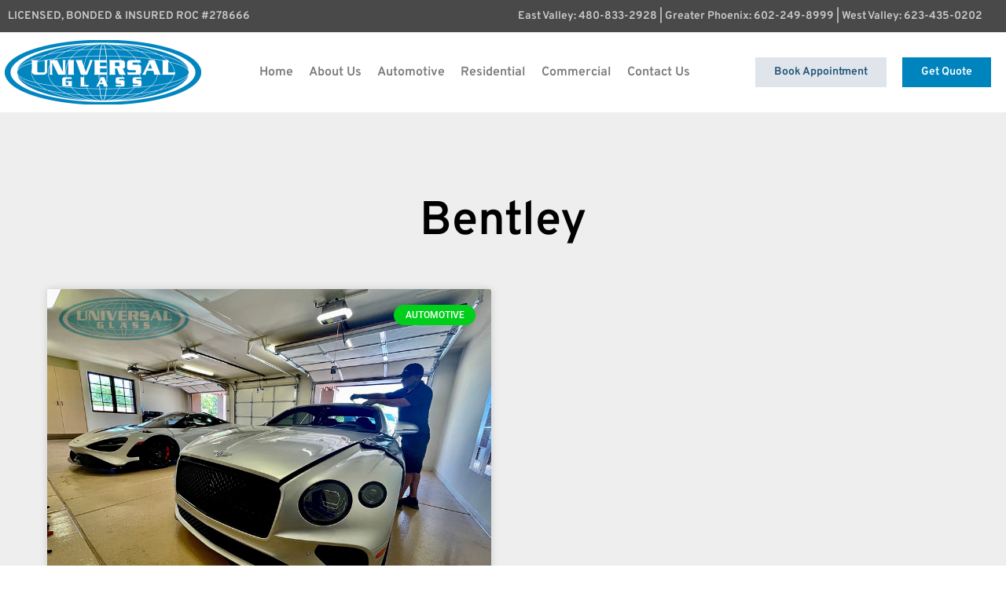

--- FILE ---
content_type: text/css; charset=utf-8
request_url: https://universalglassaz.com/wp-content/uploads/elementor/css/post-833.css?ver=1760836717
body_size: 1321
content:
.elementor-widget-section .premium-global-badge-{{ID}} .premium-badge-text{color:var( --e-global-color-secondary );}.elementor-widget-section.pa-bg-clipped-yes.premium-gbadge-custom .premium-global-badge-{{ID}} .premium-badge-text, .elementor-widget-section:not(.premium-gbadge-custom) .premium-global-badge-{{ID}} .premium-badge-container, .elementor-widget-section.premium-gbadge-custom:not(.pa-bg-clipped-yes) .premium-global-badge-{{ID}} .premium-badge-container{background-color:var( --e-global-color-primary );}.elementor-widget-section .premium-global-badge-{{ID}} .premium-badge-icon{color:var( --e-global-color-secondary );fill:var( --e-global-color-secondary );}.elementor-widget-section.premium-cursor-ftext .premium-global-cursor-{{ID}} .premium-cursor-follow-text{font-family:var( --e-global-typography-primary-font-family ), Sans-serif;font-weight:var( --e-global-typography-primary-font-weight );}.elementor-widget-section .premium-global-cursor-{{ID}}{color:var( --e-global-color-primary );fill:var( --e-global-color-primary );}.elementor-833 .elementor-element.elementor-element-4f09e60b:not(.elementor-motion-effects-element-type-background), .elementor-833 .elementor-element.elementor-element-4f09e60b > .elementor-motion-effects-container > .elementor-motion-effects-layer{background-color:#1C1C1CCC;}.elementor-833 .elementor-element.elementor-element-4f09e60b{transition:background 0.3s, border 0.3s, border-radius 0.3s, box-shadow 0.3s;}.elementor-833 .elementor-element.elementor-element-4f09e60b > .elementor-background-overlay{transition:background 0.3s, border-radius 0.3s, opacity 0.3s;}.elementor-widget-column.premium-cursor-ftext .premium-global-cursor-{{ID}} .premium-cursor-follow-text{font-family:var( --e-global-typography-primary-font-family ), Sans-serif;font-weight:var( --e-global-typography-primary-font-weight );}.elementor-widget-column .premium-global-cursor-{{ID}}{color:var( --e-global-color-primary );fill:var( --e-global-color-primary );}.elementor-widget-column .premium-global-badge-{{ID}} .premium-badge-text{color:var( --e-global-color-secondary );}.elementor-widget-column.pa-bg-clipped-yes.premium-gbadge-custom .premium-global-badge-{{ID}} .premium-badge-text, .elementor-widget-column:not(.premium-gbadge-custom) .premium-global-badge-{{ID}} .premium-badge-container, .elementor-widget-column.premium-gbadge-custom:not(.pa-bg-clipped-yes) .premium-global-badge-{{ID}} .premium-badge-container{background-color:var( --e-global-color-primary );}.elementor-widget-column .premium-global-badge-{{ID}} .premium-badge-icon{color:var( --e-global-color-secondary );fill:var( --e-global-color-secondary );}.elementor-widget-text-editor.premium-cursor-ftext .premium-global-cursor-{{ID}} .premium-cursor-follow-text{font-family:var( --e-global-typography-primary-font-family ), Sans-serif;font-weight:var( --e-global-typography-primary-font-weight );}.elementor-widget-text-editor .premium-global-cursor-{{ID}}{color:var( --e-global-color-primary );fill:var( --e-global-color-primary );}.elementor-widget-text-editor .premium-global-badge-{{ID}} .premium-badge-text{color:var( --e-global-color-secondary );}.elementor-widget-text-editor.pa-bg-clipped-yes.premium-gbadge-custom .premium-global-badge-{{ID}} .premium-badge-text, .elementor-widget-text-editor:not(.premium-gbadge-custom) .premium-global-badge-{{ID}} .premium-badge-container, .elementor-widget-text-editor.premium-gbadge-custom:not(.pa-bg-clipped-yes) .premium-global-badge-{{ID}} .premium-badge-container{background-color:var( --e-global-color-primary );}.elementor-widget-text-editor .premium-global-badge-{{ID}} .premium-badge-icon{color:var( --e-global-color-secondary );fill:var( --e-global-color-secondary );}.elementor-widget-text-editor{font-family:var( --e-global-typography-text-font-family ), Sans-serif;font-weight:var( --e-global-typography-text-font-weight );color:var( --e-global-color-text );}.elementor-widget-text-editor.elementor-drop-cap-view-stacked .elementor-drop-cap{background-color:var( --e-global-color-primary );}.elementor-widget-text-editor.elementor-drop-cap-view-framed .elementor-drop-cap, .elementor-widget-text-editor.elementor-drop-cap-view-default .elementor-drop-cap{color:var( --e-global-color-primary );border-color:var( --e-global-color-primary );}.elementor-833 .elementor-element.elementor-element-1da2fc37 > .elementor-widget-container{padding:0px 20px 0px 0px;}.elementor-833 .elementor-element.elementor-element-1da2fc37{text-align:left;font-family:"Overpass", Sans-serif;font-size:14px;font-weight:600;color:#CCCCCC;}.elementor-833 .elementor-element.elementor-element-275b0e13 > .elementor-widget-container{padding:0px 20px 0px 0px;}.elementor-833 .elementor-element.elementor-element-275b0e13{text-align:right;font-family:"Overpass", Sans-serif;font-size:14px;font-weight:600;color:#CCCCCC;}.elementor-833 .elementor-element.elementor-element-168661a9{padding:10px 0px 10px 0px;}.elementor-widget-image.premium-cursor-ftext .premium-global-cursor-{{ID}} .premium-cursor-follow-text{font-family:var( --e-global-typography-primary-font-family ), Sans-serif;font-weight:var( --e-global-typography-primary-font-weight );}.elementor-widget-image .premium-global-cursor-{{ID}}{color:var( --e-global-color-primary );fill:var( --e-global-color-primary );}.elementor-widget-image .premium-global-badge-{{ID}} .premium-badge-text{color:var( --e-global-color-secondary );}.elementor-widget-image.pa-bg-clipped-yes.premium-gbadge-custom .premium-global-badge-{{ID}} .premium-badge-text, .elementor-widget-image:not(.premium-gbadge-custom) .premium-global-badge-{{ID}} .premium-badge-container, .elementor-widget-image.premium-gbadge-custom:not(.pa-bg-clipped-yes) .premium-global-badge-{{ID}} .premium-badge-container{background-color:var( --e-global-color-primary );}.elementor-widget-image .premium-global-badge-{{ID}} .premium-badge-icon{color:var( --e-global-color-secondary );fill:var( --e-global-color-secondary );}.elementor-widget-image .widget-image-caption{color:var( --e-global-color-text );font-family:var( --e-global-typography-text-font-family ), Sans-serif;font-weight:var( --e-global-typography-text-font-weight );}.elementor-833 .elementor-element.elementor-element-224690f7 > .elementor-widget-container{padding:0px 0px 0px 5px;}.elementor-833 .elementor-element.elementor-element-224690f7{text-align:center;}.elementor-bc-flex-widget .elementor-833 .elementor-element.elementor-element-2e24c306.elementor-column .elementor-widget-wrap{align-items:center;}.elementor-833 .elementor-element.elementor-element-2e24c306.elementor-column.elementor-element[data-element_type="column"] > .elementor-widget-wrap.elementor-element-populated{align-content:center;align-items:center;}.elementor-833 .elementor-element.elementor-element-2e24c306.elementor-column > .elementor-widget-wrap{justify-content:center;}.elementor-widget-nav-menu.premium-cursor-ftext .premium-global-cursor-{{ID}} .premium-cursor-follow-text{font-family:var( --e-global-typography-primary-font-family ), Sans-serif;font-weight:var( --e-global-typography-primary-font-weight );}.elementor-widget-nav-menu .premium-global-cursor-{{ID}}{color:var( --e-global-color-primary );fill:var( --e-global-color-primary );}.elementor-widget-nav-menu .premium-global-badge-{{ID}} .premium-badge-text{color:var( --e-global-color-secondary );}.elementor-widget-nav-menu.pa-bg-clipped-yes.premium-gbadge-custom .premium-global-badge-{{ID}} .premium-badge-text, .elementor-widget-nav-menu:not(.premium-gbadge-custom) .premium-global-badge-{{ID}} .premium-badge-container, .elementor-widget-nav-menu.premium-gbadge-custom:not(.pa-bg-clipped-yes) .premium-global-badge-{{ID}} .premium-badge-container{background-color:var( --e-global-color-primary );}.elementor-widget-nav-menu .premium-global-badge-{{ID}} .premium-badge-icon{color:var( --e-global-color-secondary );fill:var( --e-global-color-secondary );}.elementor-widget-nav-menu .elementor-nav-menu .elementor-item{font-family:var( --e-global-typography-primary-font-family ), Sans-serif;font-weight:var( --e-global-typography-primary-font-weight );}.elementor-widget-nav-menu .elementor-nav-menu--main .elementor-item{color:var( --e-global-color-text );fill:var( --e-global-color-text );}.elementor-widget-nav-menu .elementor-nav-menu--main .elementor-item:hover,
					.elementor-widget-nav-menu .elementor-nav-menu--main .elementor-item.elementor-item-active,
					.elementor-widget-nav-menu .elementor-nav-menu--main .elementor-item.highlighted,
					.elementor-widget-nav-menu .elementor-nav-menu--main .elementor-item:focus{color:var( --e-global-color-accent );fill:var( --e-global-color-accent );}.elementor-widget-nav-menu .elementor-nav-menu--main:not(.e--pointer-framed) .elementor-item:before,
					.elementor-widget-nav-menu .elementor-nav-menu--main:not(.e--pointer-framed) .elementor-item:after{background-color:var( --e-global-color-accent );}.elementor-widget-nav-menu .e--pointer-framed .elementor-item:before,
					.elementor-widget-nav-menu .e--pointer-framed .elementor-item:after{border-color:var( --e-global-color-accent );}.elementor-widget-nav-menu{--e-nav-menu-divider-color:var( --e-global-color-text );}.elementor-widget-nav-menu .elementor-nav-menu--dropdown .elementor-item, .elementor-widget-nav-menu .elementor-nav-menu--dropdown  .elementor-sub-item{font-family:var( --e-global-typography-accent-font-family ), Sans-serif;font-weight:var( --e-global-typography-accent-font-weight );}.elementor-833 .elementor-element.elementor-element-b58578f .elementor-menu-toggle{margin:0 auto;}.elementor-833 .elementor-element.elementor-element-b58578f .elementor-nav-menu .elementor-item{font-family:"Overpass", Sans-serif;font-weight:600;}.elementor-833 .elementor-element.elementor-element-b58578f .elementor-nav-menu--main .elementor-item:hover,
					.elementor-833 .elementor-element.elementor-element-b58578f .elementor-nav-menu--main .elementor-item.elementor-item-active,
					.elementor-833 .elementor-element.elementor-element-b58578f .elementor-nav-menu--main .elementor-item.highlighted,
					.elementor-833 .elementor-element.elementor-element-b58578f .elementor-nav-menu--main .elementor-item:focus{color:var( --e-global-color-primary );fill:var( --e-global-color-primary );}.elementor-833 .elementor-element.elementor-element-b58578f .elementor-nav-menu--main:not(.e--pointer-framed) .elementor-item:before,
					.elementor-833 .elementor-element.elementor-element-b58578f .elementor-nav-menu--main:not(.e--pointer-framed) .elementor-item:after{background-color:var( --e-global-color-primary );}.elementor-833 .elementor-element.elementor-element-b58578f .e--pointer-framed .elementor-item:before,
					.elementor-833 .elementor-element.elementor-element-b58578f .e--pointer-framed .elementor-item:after{border-color:var( --e-global-color-primary );}.elementor-833 .elementor-element.elementor-element-b58578f .elementor-nav-menu--main .elementor-item{padding-left:10px;padding-right:10px;}.elementor-833 .elementor-element.elementor-element-b58578f .elementor-nav-menu--dropdown .elementor-item, .elementor-833 .elementor-element.elementor-element-b58578f .elementor-nav-menu--dropdown  .elementor-sub-item{font-family:"Overpass", Sans-serif;font-size:16px;font-weight:600;}.elementor-833 .elementor-element.elementor-element-b58578f .elementor-nav-menu--dropdown a{padding-left:3px;padding-right:3px;}.elementor-833 .elementor-element.elementor-element-b58578f div.elementor-menu-toggle{color:var( --e-global-color-primary );}.elementor-833 .elementor-element.elementor-element-b58578f div.elementor-menu-toggle svg{fill:var( --e-global-color-primary );}.elementor-bc-flex-widget .elementor-833 .elementor-element.elementor-element-457be974.elementor-column .elementor-widget-wrap{align-items:center;}.elementor-833 .elementor-element.elementor-element-457be974.elementor-column.elementor-element[data-element_type="column"] > .elementor-widget-wrap.elementor-element-populated{align-content:center;align-items:center;}.elementor-833 .elementor-element.elementor-element-457be974.elementor-column > .elementor-widget-wrap{justify-content:center;}.elementor-widget-button .elementor-button{background-color:var( --e-global-color-accent );font-family:var( --e-global-typography-accent-font-family ), Sans-serif;font-weight:var( --e-global-typography-accent-font-weight );}.elementor-widget-button.premium-cursor-ftext .premium-global-cursor-{{ID}} .premium-cursor-follow-text{font-family:var( --e-global-typography-primary-font-family ), Sans-serif;font-weight:var( --e-global-typography-primary-font-weight );}.elementor-widget-button .premium-global-cursor-{{ID}}{color:var( --e-global-color-primary );fill:var( --e-global-color-primary );}.elementor-widget-button .premium-global-badge-{{ID}} .premium-badge-text{color:var( --e-global-color-secondary );}.elementor-widget-button.pa-bg-clipped-yes.premium-gbadge-custom .premium-global-badge-{{ID}} .premium-badge-text, .elementor-widget-button:not(.premium-gbadge-custom) .premium-global-badge-{{ID}} .premium-badge-container, .elementor-widget-button.premium-gbadge-custom:not(.pa-bg-clipped-yes) .premium-global-badge-{{ID}} .premium-badge-container{background-color:var( --e-global-color-primary );}.elementor-widget-button .premium-global-badge-{{ID}} .premium-badge-icon{color:var( --e-global-color-secondary );fill:var( --e-global-color-secondary );}.elementor-833 .elementor-element.elementor-element-4c43beae .elementor-button{background-color:#DFE5EA;font-family:"Overpass", Sans-serif;font-size:14px;font-weight:600;fill:#1E5079;color:#1E5079;border-radius:0px 0px 0px 0px;}.elementor-833 .elementor-element.elementor-element-4c43beae .elementor-button:hover, .elementor-833 .elementor-element.elementor-element-4c43beae .elementor-button:focus{background-color:var( --e-global-color-32e0435 );color:#FFFFFF;}.elementor-833 .elementor-element.elementor-element-4c43beae{width:auto;max-width:auto;}.elementor-833 .elementor-element.elementor-element-4c43beae .elementor-button:hover svg, .elementor-833 .elementor-element.elementor-element-4c43beae .elementor-button:focus svg{fill:#FFFFFF;}.elementor-833 .elementor-element.elementor-element-657ab948 .elementor-button{background-color:var( --e-global-color-primary );font-family:"Overpass", Sans-serif;font-size:14px;font-weight:600;fill:#FFFFFF;color:#FFFFFF;border-radius:0px 0px 0px 0px;}.elementor-833 .elementor-element.elementor-element-657ab948 .elementor-button:hover, .elementor-833 .elementor-element.elementor-element-657ab948 .elementor-button:focus{background-color:var( --e-global-color-32e0435 );color:#FFFFFF;}.elementor-833 .elementor-element.elementor-element-657ab948{width:auto;max-width:auto;}.elementor-833 .elementor-element.elementor-element-657ab948 > .elementor-widget-container{padding:0px 0px 0px 20px;}.elementor-833 .elementor-element.elementor-element-657ab948 .elementor-button:hover svg, .elementor-833 .elementor-element.elementor-element-657ab948 .elementor-button:focus svg{fill:#FFFFFF;}.elementor-theme-builder-content-area{height:400px;}.elementor-location-header:before, .elementor-location-footer:before{content:"";display:table;clear:both;}@media(min-width:768px){.elementor-833 .elementor-element.elementor-element-5de1a6da{width:30%;}.elementor-833 .elementor-element.elementor-element-1ea16fa5{width:70%;}.elementor-833 .elementor-element.elementor-element-57861d77{width:20%;}.elementor-833 .elementor-element.elementor-element-2e24c306{width:54.332%;}.elementor-833 .elementor-element.elementor-element-457be974{width:25%;}}@media(max-width:1024px) and (min-width:768px){.elementor-833 .elementor-element.elementor-element-57861d77{width:40%;}.elementor-833 .elementor-element.elementor-element-2e24c306{width:20%;}.elementor-833 .elementor-element.elementor-element-457be974{width:40%;}}@media(max-width:767px){.elementor-833 .elementor-element.elementor-element-1da2fc37{text-align:center;}.elementor-833 .elementor-element.elementor-element-57861d77{width:80%;}.elementor-833 .elementor-element.elementor-element-2e24c306{width:20%;}.elementor-bc-flex-widget .elementor-833 .elementor-element.elementor-element-2e24c306.elementor-column .elementor-widget-wrap{align-items:flex-end;}.elementor-833 .elementor-element.elementor-element-2e24c306.elementor-column.elementor-element[data-element_type="column"] > .elementor-widget-wrap.elementor-element-populated{align-content:flex-end;align-items:flex-end;}.elementor-833 .elementor-element.elementor-element-b58578f > .elementor-widget-container{padding:7px 0px 5px 0px;}}

--- FILE ---
content_type: text/css; charset=utf-8
request_url: https://universalglassaz.com/wp-content/uploads/elementor/css/post-940.css?ver=1760836717
body_size: 1808
content:
.elementor-widget-section .premium-global-badge-{{ID}} .premium-badge-text{color:var( --e-global-color-secondary );}.elementor-widget-section.pa-bg-clipped-yes.premium-gbadge-custom .premium-global-badge-{{ID}} .premium-badge-text, .elementor-widget-section:not(.premium-gbadge-custom) .premium-global-badge-{{ID}} .premium-badge-container, .elementor-widget-section.premium-gbadge-custom:not(.pa-bg-clipped-yes) .premium-global-badge-{{ID}} .premium-badge-container{background-color:var( --e-global-color-primary );}.elementor-widget-section .premium-global-badge-{{ID}} .premium-badge-icon{color:var( --e-global-color-secondary );fill:var( --e-global-color-secondary );}.elementor-widget-section.premium-cursor-ftext .premium-global-cursor-{{ID}} .premium-cursor-follow-text{font-family:var( --e-global-typography-primary-font-family ), Sans-serif;font-weight:var( --e-global-typography-primary-font-weight );}.elementor-widget-section .premium-global-cursor-{{ID}}{color:var( --e-global-color-primary );fill:var( --e-global-color-primary );}.elementor-940 .elementor-element.elementor-element-12d4eb80:not(.elementor-motion-effects-element-type-background), .elementor-940 .elementor-element.elementor-element-12d4eb80 > .elementor-motion-effects-container > .elementor-motion-effects-layer{background-color:#F7F7F7;}.elementor-940 .elementor-element.elementor-element-12d4eb80{transition:background 0.3s, border 0.3s, border-radius 0.3s, box-shadow 0.3s;padding:3em 0em 2em 0em;}.elementor-940 .elementor-element.elementor-element-12d4eb80 > .elementor-background-overlay{transition:background 0.3s, border-radius 0.3s, opacity 0.3s;}.elementor-widget-column.premium-cursor-ftext .premium-global-cursor-{{ID}} .premium-cursor-follow-text{font-family:var( --e-global-typography-primary-font-family ), Sans-serif;font-weight:var( --e-global-typography-primary-font-weight );}.elementor-widget-column .premium-global-cursor-{{ID}}{color:var( --e-global-color-primary );fill:var( --e-global-color-primary );}.elementor-widget-column .premium-global-badge-{{ID}} .premium-badge-text{color:var( --e-global-color-secondary );}.elementor-widget-column.pa-bg-clipped-yes.premium-gbadge-custom .premium-global-badge-{{ID}} .premium-badge-text, .elementor-widget-column:not(.premium-gbadge-custom) .premium-global-badge-{{ID}} .premium-badge-container, .elementor-widget-column.premium-gbadge-custom:not(.pa-bg-clipped-yes) .premium-global-badge-{{ID}} .premium-badge-container{background-color:var( --e-global-color-primary );}.elementor-widget-column .premium-global-badge-{{ID}} .premium-badge-icon{color:var( --e-global-color-secondary );fill:var( --e-global-color-secondary );}.elementor-widget-image.premium-cursor-ftext .premium-global-cursor-{{ID}} .premium-cursor-follow-text{font-family:var( --e-global-typography-primary-font-family ), Sans-serif;font-weight:var( --e-global-typography-primary-font-weight );}.elementor-widget-image .premium-global-cursor-{{ID}}{color:var( --e-global-color-primary );fill:var( --e-global-color-primary );}.elementor-widget-image .premium-global-badge-{{ID}} .premium-badge-text{color:var( --e-global-color-secondary );}.elementor-widget-image.pa-bg-clipped-yes.premium-gbadge-custom .premium-global-badge-{{ID}} .premium-badge-text, .elementor-widget-image:not(.premium-gbadge-custom) .premium-global-badge-{{ID}} .premium-badge-container, .elementor-widget-image.premium-gbadge-custom:not(.pa-bg-clipped-yes) .premium-global-badge-{{ID}} .premium-badge-container{background-color:var( --e-global-color-primary );}.elementor-widget-image .premium-global-badge-{{ID}} .premium-badge-icon{color:var( --e-global-color-secondary );fill:var( --e-global-color-secondary );}.elementor-widget-image .widget-image-caption{color:var( --e-global-color-text );font-family:var( --e-global-typography-text-font-family ), Sans-serif;font-weight:var( --e-global-typography-text-font-weight );}.elementor-widget-text-editor.premium-cursor-ftext .premium-global-cursor-{{ID}} .premium-cursor-follow-text{font-family:var( --e-global-typography-primary-font-family ), Sans-serif;font-weight:var( --e-global-typography-primary-font-weight );}.elementor-widget-text-editor .premium-global-cursor-{{ID}}{color:var( --e-global-color-primary );fill:var( --e-global-color-primary );}.elementor-widget-text-editor .premium-global-badge-{{ID}} .premium-badge-text{color:var( --e-global-color-secondary );}.elementor-widget-text-editor.pa-bg-clipped-yes.premium-gbadge-custom .premium-global-badge-{{ID}} .premium-badge-text, .elementor-widget-text-editor:not(.premium-gbadge-custom) .premium-global-badge-{{ID}} .premium-badge-container, .elementor-widget-text-editor.premium-gbadge-custom:not(.pa-bg-clipped-yes) .premium-global-badge-{{ID}} .premium-badge-container{background-color:var( --e-global-color-primary );}.elementor-widget-text-editor .premium-global-badge-{{ID}} .premium-badge-icon{color:var( --e-global-color-secondary );fill:var( --e-global-color-secondary );}.elementor-widget-text-editor{font-family:var( --e-global-typography-text-font-family ), Sans-serif;font-weight:var( --e-global-typography-text-font-weight );color:var( --e-global-color-text );}.elementor-widget-text-editor.elementor-drop-cap-view-stacked .elementor-drop-cap{background-color:var( --e-global-color-primary );}.elementor-widget-text-editor.elementor-drop-cap-view-framed .elementor-drop-cap, .elementor-widget-text-editor.elementor-drop-cap-view-default .elementor-drop-cap{color:var( --e-global-color-primary );border-color:var( --e-global-color-primary );}.elementor-940 .elementor-element.elementor-element-e23caa5{text-align:center;font-family:"Overpass", Sans-serif;font-size:18px;font-weight:400;}.elementor-widget-premium-addon-dual-header.premium-cursor-ftext .premium-global-cursor-{{ID}} .premium-cursor-follow-text{font-family:var( --e-global-typography-primary-font-family ), Sans-serif;font-weight:var( --e-global-typography-primary-font-weight );}.elementor-widget-premium-addon-dual-header .premium-global-cursor-{{ID}}{color:var( --e-global-color-primary );fill:var( --e-global-color-primary );}.elementor-widget-premium-addon-dual-header .premium-global-badge-{{ID}} .premium-badge-text{color:var( --e-global-color-secondary );}.elementor-widget-premium-addon-dual-header.pa-bg-clipped-yes.premium-gbadge-custom .premium-global-badge-{{ID}} .premium-badge-text, .elementor-widget-premium-addon-dual-header:not(.premium-gbadge-custom) .premium-global-badge-{{ID}} .premium-badge-container, .elementor-widget-premium-addon-dual-header.premium-gbadge-custom:not(.pa-bg-clipped-yes) .premium-global-badge-{{ID}} .premium-badge-container{background-color:var( --e-global-color-primary );}.elementor-widget-premium-addon-dual-header .premium-global-badge-{{ID}} .premium-badge-icon{color:var( --e-global-color-secondary );fill:var( --e-global-color-secondary );}.elementor-widget-premium-addon-dual-header .premium-dual-header-first-span{font-family:var( --e-global-typography-primary-font-family ), Sans-serif;font-weight:var( --e-global-typography-primary-font-weight );color:var( --e-global-color-primary );}.elementor-widget-premium-addon-dual-header .premium-dual-header-second-header{font-family:var( --e-global-typography-primary-font-family ), Sans-serif;font-weight:var( --e-global-typography-primary-font-weight );color:var( --e-global-color-secondary );}.elementor-widget-premium-addon-dual-header.premium-bg-text-yes .elementor-widget-container:before{color:var( --e-global-color-primary );font-family:var( --e-global-typography-primary-font-family ), Sans-serif;font-weight:var( --e-global-typography-primary-font-weight );}.elementor-940 .elementor-element.elementor-element-7063262b .premium-dual-header-first-header span{display:block;}.elementor-940 .elementor-element.elementor-element-7063262b .elementor-widget-container{text-align:center;}.elementor-940 .elementor-element.elementor-element-7063262b .premium-dual-header-first-span{font-family:"Overpass", Sans-serif;font-size:16px;font-weight:500;text-transform:uppercase;line-height:1em;letter-spacing:3.9px;color:var( --e-global-color-primary );}.elementor-940 .elementor-element.elementor-element-7063262b .premium-dual-header-second-header{font-family:"Overpass", Sans-serif;font-weight:800;text-transform:uppercase;letter-spacing:0.5px;color:var( --e-global-color-primary );}.elementor-940 .elementor-element.elementor-element-ae0b8e6{padding:10px 0px 0px 0px;}.elementor-widget-premium-addon-button.premium-cursor-ftext .premium-global-cursor-{{ID}} .premium-cursor-follow-text{font-family:var( --e-global-typography-primary-font-family ), Sans-serif;font-weight:var( --e-global-typography-primary-font-weight );}.elementor-widget-premium-addon-button .premium-global-cursor-{{ID}}{color:var( --e-global-color-primary );fill:var( --e-global-color-primary );}.elementor-widget-premium-addon-button .premium-global-badge-{{ID}} .premium-badge-text{color:var( --e-global-color-secondary );}.elementor-widget-premium-addon-button.pa-bg-clipped-yes.premium-gbadge-custom .premium-global-badge-{{ID}} .premium-badge-text, .elementor-widget-premium-addon-button:not(.premium-gbadge-custom) .premium-global-badge-{{ID}} .premium-badge-container, .elementor-widget-premium-addon-button.premium-gbadge-custom:not(.pa-bg-clipped-yes) .premium-global-badge-{{ID}} .premium-badge-container{background-color:var( --e-global-color-primary );}.elementor-widget-premium-addon-button .premium-global-badge-{{ID}} .premium-badge-icon{color:var( --e-global-color-secondary );fill:var( --e-global-color-secondary );}.elementor-widget-premium-addon-button .premium-button{font-family:var( --e-global-typography-primary-font-family ), Sans-serif;font-weight:var( --e-global-typography-primary-font-weight );}.elementor-widget-premium-addon-button .premium-button .premium-button-text-icon-wrapper span{color:var( --e-global-color-secondary );}.elementor-widget-premium-addon-button .premium-button-text-icon-wrapper i{color:var( --e-global-color-secondary );}.elementor-widget-premium-addon-button .premium-drawable-icon *, .elementor-widget-premium-addon-button .premium-button-text-icon-wrapper svg:not([class*="premium-"]){fill:var( --e-global-color-secondary );}.elementor-widget-premium-addon-button .premium-drawable-icon *, .elementor-widget-premium-addon-button svg:not([class*="premium-"]){stroke:var( --e-global-color-accent );}.elementor-widget-premium-addon-button .premium-button, .elementor-widget-premium-addon-button .premium-button.premium-button-style2-shutinhor:before , .elementor-widget-premium-addon-button .premium-button.premium-button-style2-shutinver:before , .elementor-widget-premium-addon-button .premium-button-style5-radialin:before , .elementor-widget-premium-addon-button .premium-button-style5-rectin:before{background-color:var( --e-global-color-primary );}.elementor-widget-premium-addon-button .premium-button:hover .premium-button-text-icon-wrapper span, .elementor-widget-premium-addon-button .premium-button-line6::after{color:var( --e-global-color-primary );}.elementor-widget-premium-addon-button .premium-button:hover .premium-button-text-icon-wrapper i{color:var( --e-global-color-primary );}.elementor-widget-premium-addon-button .premium-button:hover .premium-drawable-icon *, .elementor-widget-premium-addon-button .premium-button:hover svg:not([class*="premium-"]){fill:var( --e-global-color-primary );stroke:var( --e-global-color-accent );}.elementor-widget-premium-addon-button .premium-btn-svg{stroke:var( --e-global-color-secondary );}.elementor-widget-premium-addon-button .premium-button-line2::before, .elementor-widget-premium-addon-button .premium-button-line4::before, .elementor-widget-premium-addon-button .premium-button-line5::before, .elementor-widget-premium-addon-button .premium-button-line5::after, .elementor-widget-premium-addon-button .premium-button-line6::before, .elementor-widget-premium-addon-button .premium-button-line7::before{background-color:var( --e-global-color-secondary );}.elementor-widget-premium-addon-button .premium-button-style4-icon-wrapper{color:var( --e-global-color-primary );}.elementor-widget-premium-addon-button .premium-button-style4-icon-wrapper svg{fill:var( --e-global-color-primary );}.elementor-widget-premium-addon-button .premium-button-none:hover, .elementor-widget-premium-addon-button .premium-button-style8:hover, .elementor-widget-premium-addon-button .premium-button-style1:before, .elementor-widget-premium-addon-button .premium-button-style2-shutouthor:before, .elementor-widget-premium-addon-button .premium-button-style2-shutoutver:before, .elementor-widget-premium-addon-button .premium-button-style2-shutinhor, .elementor-widget-premium-addon-button .premium-button-style2-shutinver, .elementor-widget-premium-addon-button .premium-button-style2-dshutinhor:before, .elementor-widget-premium-addon-button .premium-button-style2-dshutinver:before, .elementor-widget-premium-addon-button .premium-button-style2-scshutouthor:before, .elementor-widget-premium-addon-button .premium-button-style2-scshutoutver:before, .elementor-widget-premium-addon-button .premium-button-style3-after:hover, .elementor-widget-premium-addon-button .premium-button-style3-before:hover, .elementor-widget-premium-addon-button .premium-button-style4-icon-wrapper, .elementor-widget-premium-addon-button .premium-button-style5-radialin, .elementor-widget-premium-addon-button .premium-button-style5-radialout:before, .elementor-widget-premium-addon-button .premium-button-style5-rectin, .elementor-widget-premium-addon-button .premium-button-style5-rectout:before, .elementor-widget-premium-addon-button .premium-button-style6-bg, .elementor-widget-premium-addon-button .premium-button-style6:before{background-color:var( --e-global-color-text );}.elementor-widget-premium-addon-button .premium-button-style7 .premium-button-text-icon-wrapper:before{background-color:var( --e-global-color-secondary );}.elementor-widget-premium-addon-button .premium-button-style7 .premium-button-text-icon-wrapper:after{background-color:var( --e-global-color-text );}.elementor-940 .elementor-element.elementor-element-38a247a9 .premium-button{font-size:18px;font-weight:700;border-radius:0px;}.elementor-940 .elementor-element.elementor-element-38a247a9 .premium-button .premium-button-text-icon-wrapper span{color:#FFFFFF;}.elementor-940 .elementor-element.elementor-element-38a247a9 .premium-button, .elementor-940 .elementor-element.elementor-element-38a247a9 .premium-button.premium-button-style2-shutinhor:before , .elementor-940 .elementor-element.elementor-element-38a247a9 .premium-button.premium-button-style2-shutinver:before , .elementor-940 .elementor-element.elementor-element-38a247a9 .premium-button-style5-radialin:before , .elementor-940 .elementor-element.elementor-element-38a247a9 .premium-button-style5-rectin:before{background-color:var( --e-global-color-primary );}.elementor-940 .elementor-element.elementor-element-38a247a9 .premium-button, .elementor-940 .elementor-element.elementor-element-38a247a9 .premium-button-line6::after{padding:20px 0px 20px 0px;}.elementor-940 .elementor-element.elementor-element-38a247a9 .premium-button:hover .premium-button-text-icon-wrapper span, .elementor-940 .elementor-element.elementor-element-38a247a9 .premium-button-line6::after{color:#FFFFFF;}.elementor-940 .elementor-element.elementor-element-38a247a9 .premium-button-none:hover, .elementor-940 .elementor-element.elementor-element-38a247a9 .premium-button-style8:hover, .elementor-940 .elementor-element.elementor-element-38a247a9 .premium-button-style1:before, .elementor-940 .elementor-element.elementor-element-38a247a9 .premium-button-style2-shutouthor:before, .elementor-940 .elementor-element.elementor-element-38a247a9 .premium-button-style2-shutoutver:before, .elementor-940 .elementor-element.elementor-element-38a247a9 .premium-button-style2-shutinhor, .elementor-940 .elementor-element.elementor-element-38a247a9 .premium-button-style2-shutinver, .elementor-940 .elementor-element.elementor-element-38a247a9 .premium-button-style2-dshutinhor:before, .elementor-940 .elementor-element.elementor-element-38a247a9 .premium-button-style2-dshutinver:before, .elementor-940 .elementor-element.elementor-element-38a247a9 .premium-button-style2-scshutouthor:before, .elementor-940 .elementor-element.elementor-element-38a247a9 .premium-button-style2-scshutoutver:before, .elementor-940 .elementor-element.elementor-element-38a247a9 .premium-button-style3-after:hover, .elementor-940 .elementor-element.elementor-element-38a247a9 .premium-button-style3-before:hover, .elementor-940 .elementor-element.elementor-element-38a247a9 .premium-button-style4-icon-wrapper, .elementor-940 .elementor-element.elementor-element-38a247a9 .premium-button-style5-radialin, .elementor-940 .elementor-element.elementor-element-38a247a9 .premium-button-style5-radialout:before, .elementor-940 .elementor-element.elementor-element-38a247a9 .premium-button-style5-rectin, .elementor-940 .elementor-element.elementor-element-38a247a9 .premium-button-style5-rectout:before, .elementor-940 .elementor-element.elementor-element-38a247a9 .premium-button-style6-bg, .elementor-940 .elementor-element.elementor-element-38a247a9 .premium-button-style6:before{background-color:var( --e-global-color-32e0435 );}.elementor-940 .elementor-element.elementor-element-160f8dcf .premium-button{font-size:18px;font-weight:700;border-radius:0px;}.elementor-940 .elementor-element.elementor-element-160f8dcf .premium-button .premium-button-text-icon-wrapper span{color:#FFFFFF;}.elementor-940 .elementor-element.elementor-element-160f8dcf .premium-button, .elementor-940 .elementor-element.elementor-element-160f8dcf .premium-button.premium-button-style2-shutinhor:before , .elementor-940 .elementor-element.elementor-element-160f8dcf .premium-button.premium-button-style2-shutinver:before , .elementor-940 .elementor-element.elementor-element-160f8dcf .premium-button-style5-radialin:before , .elementor-940 .elementor-element.elementor-element-160f8dcf .premium-button-style5-rectin:before{background-color:var( --e-global-color-primary );}.elementor-940 .elementor-element.elementor-element-160f8dcf .premium-button, .elementor-940 .elementor-element.elementor-element-160f8dcf .premium-button-line6::after{padding:20px 0px 20px 0px;}.elementor-940 .elementor-element.elementor-element-160f8dcf .premium-button:hover .premium-button-text-icon-wrapper span, .elementor-940 .elementor-element.elementor-element-160f8dcf .premium-button-line6::after{color:#FFFFFF;}.elementor-940 .elementor-element.elementor-element-160f8dcf .premium-button-none:hover, .elementor-940 .elementor-element.elementor-element-160f8dcf .premium-button-style8:hover, .elementor-940 .elementor-element.elementor-element-160f8dcf .premium-button-style1:before, .elementor-940 .elementor-element.elementor-element-160f8dcf .premium-button-style2-shutouthor:before, .elementor-940 .elementor-element.elementor-element-160f8dcf .premium-button-style2-shutoutver:before, .elementor-940 .elementor-element.elementor-element-160f8dcf .premium-button-style2-shutinhor, .elementor-940 .elementor-element.elementor-element-160f8dcf .premium-button-style2-shutinver, .elementor-940 .elementor-element.elementor-element-160f8dcf .premium-button-style2-dshutinhor:before, .elementor-940 .elementor-element.elementor-element-160f8dcf .premium-button-style2-dshutinver:before, .elementor-940 .elementor-element.elementor-element-160f8dcf .premium-button-style2-scshutouthor:before, .elementor-940 .elementor-element.elementor-element-160f8dcf .premium-button-style2-scshutoutver:before, .elementor-940 .elementor-element.elementor-element-160f8dcf .premium-button-style3-after:hover, .elementor-940 .elementor-element.elementor-element-160f8dcf .premium-button-style3-before:hover, .elementor-940 .elementor-element.elementor-element-160f8dcf .premium-button-style4-icon-wrapper, .elementor-940 .elementor-element.elementor-element-160f8dcf .premium-button-style5-radialin, .elementor-940 .elementor-element.elementor-element-160f8dcf .premium-button-style5-radialout:before, .elementor-940 .elementor-element.elementor-element-160f8dcf .premium-button-style5-rectin, .elementor-940 .elementor-element.elementor-element-160f8dcf .premium-button-style5-rectout:before, .elementor-940 .elementor-element.elementor-element-160f8dcf .premium-button-style6-bg, .elementor-940 .elementor-element.elementor-element-160f8dcf .premium-button-style6:before{background-color:var( --e-global-color-32e0435 );}.elementor-940 .elementor-element.elementor-element-544ccbe5:not(.elementor-motion-effects-element-type-background), .elementor-940 .elementor-element.elementor-element-544ccbe5 > .elementor-motion-effects-container > .elementor-motion-effects-layer{background-color:var( --e-global-color-fc37c02 );}.elementor-940 .elementor-element.elementor-element-544ccbe5{transition:background 0.3s, border 0.3s, border-radius 0.3s, box-shadow 0.3s;padding:2em 0em 2em 0em;}.elementor-940 .elementor-element.elementor-element-544ccbe5 > .elementor-background-overlay{transition:background 0.3s, border-radius 0.3s, opacity 0.3s;}.elementor-940 .elementor-element.elementor-element-1385455f{color:#FDFDFD;}.elementor-widget-social-icons.premium-cursor-ftext .premium-global-cursor-{{ID}} .premium-cursor-follow-text{font-family:var( --e-global-typography-primary-font-family ), Sans-serif;font-weight:var( --e-global-typography-primary-font-weight );}.elementor-widget-social-icons .premium-global-cursor-{{ID}}{color:var( --e-global-color-primary );fill:var( --e-global-color-primary );}.elementor-widget-social-icons .premium-global-badge-{{ID}} .premium-badge-text{color:var( --e-global-color-secondary );}.elementor-widget-social-icons.pa-bg-clipped-yes.premium-gbadge-custom .premium-global-badge-{{ID}} .premium-badge-text, .elementor-widget-social-icons:not(.premium-gbadge-custom) .premium-global-badge-{{ID}} .premium-badge-container, .elementor-widget-social-icons.premium-gbadge-custom:not(.pa-bg-clipped-yes) .premium-global-badge-{{ID}} .premium-badge-container{background-color:var( --e-global-color-primary );}.elementor-widget-social-icons .premium-global-badge-{{ID}} .premium-badge-icon{color:var( --e-global-color-secondary );fill:var( --e-global-color-secondary );}.elementor-940 .elementor-element.elementor-element-6ec1ebfc{--grid-template-columns:repeat(0, auto);--icon-size:16px;--grid-column-gap:5px;--grid-row-gap:0px;}.elementor-940 .elementor-element.elementor-element-6ec1ebfc .elementor-widget-container{text-align:center;}.elementor-940 .elementor-element.elementor-element-6ec1ebfc .elementor-social-icon{background-color:var( --e-global-color-text );}.elementor-940 .elementor-element.elementor-element-53a348b7{text-align:center;font-family:"Overpass", Sans-serif;font-size:14px;font-weight:400;}.elementor-940 .elementor-element.elementor-element-13e4fdc2{text-align:right;font-family:"Overpass", Sans-serif;font-weight:400;color:#FFFFFF;}.elementor-theme-builder-content-area{height:400px;}.elementor-location-header:before, .elementor-location-footer:before{content:"";display:table;clear:both;}@media(min-width:768px){.elementor-940 .elementor-element.elementor-element-379493a6{width:25%;}.elementor-940 .elementor-element.elementor-element-7f921fc8{width:49.332%;}.elementor-940 .elementor-element.elementor-element-2eee59e8{width:25%;}}@media(max-width:1024px){.elementor-940 .elementor-element.elementor-element-7063262b .elementor-widget-container{text-align:center;}.elementor-940 .elementor-element.elementor-element-38a247a9 .premium-button{font-size:15px;}.elementor-940 .elementor-element.elementor-element-160f8dcf .premium-button{font-size:15px;}}@media(max-width:767px){.elementor-940 .elementor-element.elementor-element-7063262b .elementor-widget-container{text-align:center;}.elementor-940 .elementor-element.elementor-element-7063262b .premium-dual-header-first-span{line-height:1.4em;}.elementor-940 .elementor-element.elementor-element-7063262b .premium-dual-header-second-header{line-height:1.1em;}.elementor-940 .elementor-element.elementor-element-1385455f{text-align:center;}.elementor-940 .elementor-element.elementor-element-7f921fc8 > .elementor-element-populated{margin:0px 0px 50px 0px;--e-column-margin-right:0px;--e-column-margin-left:0px;}.elementor-940 .elementor-element.elementor-element-53a348b7{font-size:12px;}.elementor-940 .elementor-element.elementor-element-13e4fdc2{text-align:center;}}/* Start custom CSS for column, class: .elementor-element-7f921fc8 */@media only screen and (max-width:767px){
    .elementor-940 .elementor-element.elementor-element-7f921fc8 {
        order:3;
    }
}/* End custom CSS */

--- FILE ---
content_type: text/css; charset=utf-8
request_url: https://universalglassaz.com/wp-content/uploads/elementor/css/post-491.css?ver=1760836757
body_size: 904
content:
.elementor-widget-section .premium-global-badge-{{ID}} .premium-badge-text{color:var( --e-global-color-secondary );}.elementor-widget-section.pa-bg-clipped-yes.premium-gbadge-custom .premium-global-badge-{{ID}} .premium-badge-text, .elementor-widget-section:not(.premium-gbadge-custom) .premium-global-badge-{{ID}} .premium-badge-container, .elementor-widget-section.premium-gbadge-custom:not(.pa-bg-clipped-yes) .premium-global-badge-{{ID}} .premium-badge-container{background-color:var( --e-global-color-primary );}.elementor-widget-section .premium-global-badge-{{ID}} .premium-badge-icon{color:var( --e-global-color-secondary );fill:var( --e-global-color-secondary );}.elementor-widget-section.premium-cursor-ftext .premium-global-cursor-{{ID}} .premium-cursor-follow-text{font-family:var( --e-global-typography-primary-font-family ), Sans-serif;font-weight:var( --e-global-typography-primary-font-weight );}.elementor-widget-section .premium-global-cursor-{{ID}}{color:var( --e-global-color-primary );fill:var( --e-global-color-primary );}.elementor-491 .elementor-element.elementor-element-66c18fc8:not(.elementor-motion-effects-element-type-background), .elementor-491 .elementor-element.elementor-element-66c18fc8 > .elementor-motion-effects-container > .elementor-motion-effects-layer{background-color:#eeeeee;}.elementor-491 .elementor-element.elementor-element-66c18fc8{transition:background 0.3s, border 0.3s, border-radius 0.3s, box-shadow 0.3s;padding:100px 0px 100px 0px;}.elementor-491 .elementor-element.elementor-element-66c18fc8 > .elementor-background-overlay{transition:background 0.3s, border-radius 0.3s, opacity 0.3s;}.elementor-widget-column.premium-cursor-ftext .premium-global-cursor-{{ID}} .premium-cursor-follow-text{font-family:var( --e-global-typography-primary-font-family ), Sans-serif;font-weight:var( --e-global-typography-primary-font-weight );}.elementor-widget-column .premium-global-cursor-{{ID}}{color:var( --e-global-color-primary );fill:var( --e-global-color-primary );}.elementor-widget-column .premium-global-badge-{{ID}} .premium-badge-text{color:var( --e-global-color-secondary );}.elementor-widget-column.pa-bg-clipped-yes.premium-gbadge-custom .premium-global-badge-{{ID}} .premium-badge-text, .elementor-widget-column:not(.premium-gbadge-custom) .premium-global-badge-{{ID}} .premium-badge-container, .elementor-widget-column.premium-gbadge-custom:not(.pa-bg-clipped-yes) .premium-global-badge-{{ID}} .premium-badge-container{background-color:var( --e-global-color-primary );}.elementor-widget-column .premium-global-badge-{{ID}} .premium-badge-icon{color:var( --e-global-color-secondary );fill:var( --e-global-color-secondary );}.elementor-widget-theme-archive-title.premium-cursor-ftext .premium-global-cursor-{{ID}} .premium-cursor-follow-text{font-family:var( --e-global-typography-primary-font-family ), Sans-serif;font-weight:var( --e-global-typography-primary-font-weight );}.elementor-widget-theme-archive-title .premium-global-cursor-{{ID}}{color:var( --e-global-color-primary );fill:var( --e-global-color-primary );}.elementor-widget-theme-archive-title .premium-global-badge-{{ID}} .premium-badge-text{color:var( --e-global-color-secondary );}.elementor-widget-theme-archive-title.pa-bg-clipped-yes.premium-gbadge-custom .premium-global-badge-{{ID}} .premium-badge-text, .elementor-widget-theme-archive-title:not(.premium-gbadge-custom) .premium-global-badge-{{ID}} .premium-badge-container, .elementor-widget-theme-archive-title.premium-gbadge-custom:not(.pa-bg-clipped-yes) .premium-global-badge-{{ID}} .premium-badge-container{background-color:var( --e-global-color-primary );}.elementor-widget-theme-archive-title .premium-global-badge-{{ID}} .premium-badge-icon{color:var( --e-global-color-secondary );fill:var( --e-global-color-secondary );}.elementor-widget-theme-archive-title .elementor-heading-title{font-family:var( --e-global-typography-primary-font-family ), Sans-serif;font-weight:var( --e-global-typography-primary-font-weight );color:var( --e-global-color-primary );}.elementor-491 .elementor-element.elementor-element-2db0ae0a{text-align:center;}.elementor-491 .elementor-element.elementor-element-2db0ae0a .elementor-heading-title{font-size:60px;color:#000000;}.elementor-widget-archive-posts .elementor-button{background-color:var( --e-global-color-accent );font-family:var( --e-global-typography-accent-font-family ), Sans-serif;font-weight:var( --e-global-typography-accent-font-weight );}.elementor-widget-archive-posts.premium-cursor-ftext .premium-global-cursor-{{ID}} .premium-cursor-follow-text{font-family:var( --e-global-typography-primary-font-family ), Sans-serif;font-weight:var( --e-global-typography-primary-font-weight );}.elementor-widget-archive-posts .premium-global-cursor-{{ID}}{color:var( --e-global-color-primary );fill:var( --e-global-color-primary );}.elementor-widget-archive-posts .premium-global-badge-{{ID}} .premium-badge-text{color:var( --e-global-color-secondary );}.elementor-widget-archive-posts.pa-bg-clipped-yes.premium-gbadge-custom .premium-global-badge-{{ID}} .premium-badge-text, .elementor-widget-archive-posts:not(.premium-gbadge-custom) .premium-global-badge-{{ID}} .premium-badge-container, .elementor-widget-archive-posts.premium-gbadge-custom:not(.pa-bg-clipped-yes) .premium-global-badge-{{ID}} .premium-badge-container{background-color:var( --e-global-color-primary );}.elementor-widget-archive-posts .premium-global-badge-{{ID}} .premium-badge-icon{color:var( --e-global-color-secondary );fill:var( --e-global-color-secondary );}.elementor-widget-archive-posts .elementor-post__title, .elementor-widget-archive-posts .elementor-post__title a{color:var( --e-global-color-secondary );font-family:var( --e-global-typography-primary-font-family ), Sans-serif;font-weight:var( --e-global-typography-primary-font-weight );}.elementor-widget-archive-posts .elementor-post__meta-data{font-family:var( --e-global-typography-secondary-font-family ), Sans-serif;font-weight:var( --e-global-typography-secondary-font-weight );}.elementor-widget-archive-posts .elementor-post__excerpt p{font-family:var( --e-global-typography-text-font-family ), Sans-serif;font-weight:var( --e-global-typography-text-font-weight );}.elementor-widget-archive-posts .elementor-post__read-more{color:var( --e-global-color-accent );}.elementor-widget-archive-posts a.elementor-post__read-more{font-family:var( --e-global-typography-accent-font-family ), Sans-serif;font-weight:var( --e-global-typography-accent-font-weight );}.elementor-widget-archive-posts .elementor-post__card .elementor-post__badge{background-color:var( --e-global-color-accent );font-family:var( --e-global-typography-accent-font-family ), Sans-serif;font-weight:var( --e-global-typography-accent-font-weight );}.elementor-widget-archive-posts .elementor-pagination{font-family:var( --e-global-typography-secondary-font-family ), Sans-serif;font-weight:var( --e-global-typography-secondary-font-weight );}.elementor-widget-archive-posts .e-load-more-message{font-family:var( --e-global-typography-secondary-font-family ), Sans-serif;font-weight:var( --e-global-typography-secondary-font-weight );}.elementor-widget-archive-posts .elementor-posts-nothing-found{color:var( --e-global-color-text );font-family:var( --e-global-typography-text-font-family ), Sans-serif;font-weight:var( --e-global-typography-text-font-weight );}.elementor-491 .elementor-element.elementor-element-1e7feec5{--grid-row-gap:35px;--grid-column-gap:30px;}.elementor-491 .elementor-element.elementor-element-1e7feec5 > .elementor-widget-container{margin:35px 0px 0px 0px;}.elementor-491 .elementor-element.elementor-element-1e7feec5 .elementor-posts-container .elementor-post__thumbnail{padding-bottom:calc( 0.45 * 100% );}.elementor-491 .elementor-element.elementor-element-1e7feec5:after{content:"0.45";}.elementor-491 .elementor-element.elementor-element-1e7feec5 .elementor-post__thumbnail__link{width:100%;}.elementor-491 .elementor-element.elementor-element-1e7feec5 .elementor-post__meta-data span + span:before{content:"•";}.elementor-491 .elementor-element.elementor-element-1e7feec5 .elementor-post__card{background-color:#ffffff;}.elementor-491 .elementor-element.elementor-element-1e7feec5 .elementor-post__text{margin-top:20px;}.elementor-491 .elementor-element.elementor-element-1e7feec5 .elementor-post__badge{right:0;}.elementor-491 .elementor-element.elementor-element-1e7feec5 .elementor-post__card .elementor-post__badge{background-color:#00ce1b;color:#ffffff;margin:20px;}.elementor-491 .elementor-element.elementor-element-1e7feec5 .elementor-post__title, .elementor-491 .elementor-element.elementor-element-1e7feec5 .elementor-post__title a{color:#000000;}.elementor-491 .elementor-element.elementor-element-1e7feec5 .elementor-post__meta-data{color:#000000;}.elementor-491 .elementor-element.elementor-element-1e7feec5 .elementor-post__excerpt p{color:#000000;}.elementor-491 .elementor-element.elementor-element-1e7feec5 .elementor-post__read-more{color:#00ce1b;}.elementor-491 .elementor-element.elementor-element-1e7feec5 .elementor-pagination{text-align:center;}.elementor-491 .elementor-element.elementor-element-1e7feec5 .elementor-pagination .page-numbers:not(.dots){color:#000000;}.elementor-491 .elementor-element.elementor-element-1e7feec5 .elementor-pagination a.page-numbers:hover{color:#00ce1b;}.elementor-491 .elementor-element.elementor-element-1e7feec5 .elementor-pagination .page-numbers.current{color:#00ce1b;}body:not(.rtl) .elementor-491 .elementor-element.elementor-element-1e7feec5 .elementor-pagination .page-numbers:not(:first-child){margin-left:calc( 10px/2 );}body:not(.rtl) .elementor-491 .elementor-element.elementor-element-1e7feec5 .elementor-pagination .page-numbers:not(:last-child){margin-right:calc( 10px/2 );}body.rtl .elementor-491 .elementor-element.elementor-element-1e7feec5 .elementor-pagination .page-numbers:not(:first-child){margin-right:calc( 10px/2 );}body.rtl .elementor-491 .elementor-element.elementor-element-1e7feec5 .elementor-pagination .page-numbers:not(:last-child){margin-left:calc( 10px/2 );}.elementor-491 .elementor-element.elementor-element-1e7feec5 .elementor-posts-nothing-found{color:rgba(0,206,27,0);}@media(max-width:1024px){.elementor-491 .elementor-element.elementor-element-66c18fc8{padding:100px 25px 100px 25px;}.elementor-491 .elementor-element.elementor-element-675d3f50 > .elementor-element-populated{padding:0px 0px 0px 0px;}}@media(max-width:767px){.elementor-491 .elementor-element.elementor-element-66c18fc8{padding:50px 15px 50px 15px;}.elementor-491 .elementor-element.elementor-element-2db0ae0a .elementor-heading-title{font-size:45px;}.elementor-491 .elementor-element.elementor-element-1e7feec5 .elementor-posts-container .elementor-post__thumbnail{padding-bottom:calc( 0.5 * 100% );}.elementor-491 .elementor-element.elementor-element-1e7feec5:after{content:"0.5";}.elementor-491 .elementor-element.elementor-element-1e7feec5 .elementor-post__thumbnail__link{width:100%;}}